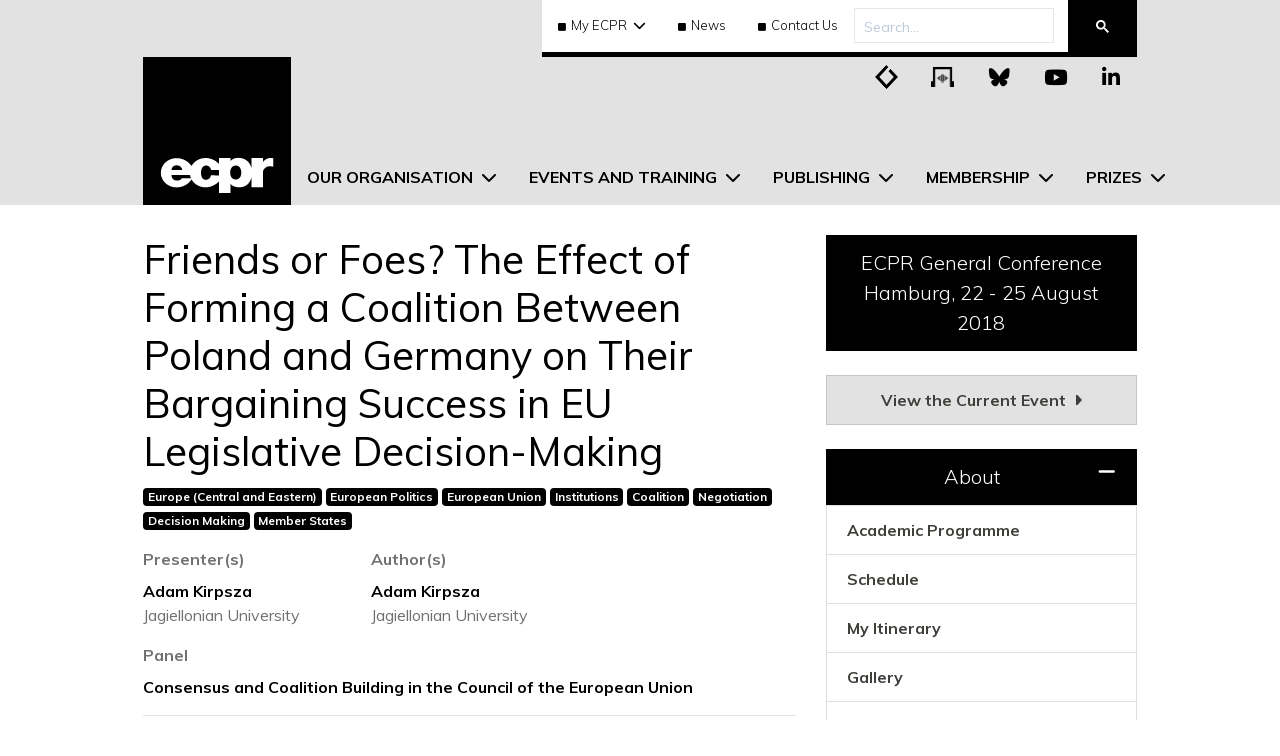

--- FILE ---
content_type: text/html; charset=utf-8
request_url: https://ecpr.eu/Events/Event/PaperDetails/40562
body_size: 21779
content:

<!DOCTYPE html>

<html lang="en-GB">
<head lang="en-GB">
    <script defer src="https://kit.fontawesome.com/15bc8b93ac.js" crossorigin="anonymous"></script>
    <script src="/Scripts/JQuery?v=235DeCRyc2KKtm5-u-WowaGmWHU3ft44y448NxHpMf41"></script>

    <script src="/Scripts/CoreJSBundle?v=C3tVMWxdlfwZx2hTpRCpqZuxKiSt-bLkHi4aXMyHXt01"></script>


    <link href="/Styles/CustomBootstrapCSSBundle?v=Yrh5o3oPkMnZQdTmfBscuDjfrz5TQ4WzZzumz0MoWTQ1" rel="stylesheet"/>

    <link href="/Styles/CoreCSSBundle?v=zrqvOiOaaYzWplM_yIqDrGEB5ADULS6M40BhAfzUI7s1" rel="stylesheet"/>

    <link href="/Styles/AdditionalCSSBundle?v=c7gxLCvv2FZWvUkzFc7keAkFg4ZpR3nqpxn34GDsbbc1" rel="stylesheet"/>

    <meta name="viewport" content="width=device-width" />
    <title>Friends or Foes? The Effect of Forming a Coalition Between Poland and Germany on Their Bargaining Success in EU Legislative Decision-Making</title>

    <meta name="description" content="European Consortium for Political Research">
    <meta name="theme-color" content="#000" />

    <meta name="twitter:card" content="summary" />
    <meta name="twitter:site" content="@ECPR" />
    <meta name="twitter:title" content="Friends or Foes? The Effect of Forming a Coalition Between Poland and Germany on Their Bargaining Success in EU Legislative Decision-Making" />
    <meta name="twitter:description" content="European Consortium for Political Research" />
    <meta name="twitter:image" content="https://ecpr.eu/Images/ECPRLogo-Twitter.webp" />

    <link rel="manifest" href="/manifest.json?v=pglwgrm2xe" />

    <link rel="stylesheet" href="https://cdn.jsdelivr.net/gh/orestbida/cookieconsent@v3.0.0/dist/cookieconsent.css">

    


    <script>
        if ('serviceWorker' in navigator) {
            window.addEventListener('load',
                () => {
                    navigator.serviceWorker.register('/Scripts/serviceworker.js', { scope: '/' })
                        .then(registration => {
                            console.log('Service Worker is registered', registration);
                        })
                        .catch(err => {
                            console.error('Registration failed:', err);
                        });
                });
        }

        window.addEventListener("load", () => {
                function handleNetworkChange(event) {
                    if (navigator.onLine) {
                        $('#offlineNav').slideUp()
                        document.body.classList.remove("offline");
                    } else {
                        $('#offlineNav').slideDown()
                        document.body.classList.add("offline");
                    }
                }

                window.addEventListener("online", handleNetworkChange);
                window.addEventListener("offline", handleNetworkChange);

                if (!navigator.onLine) {
                    $('#offlineNav').show()
                }
        });

        // Auto add aria-label to external links that open in a new tab
        document.addEventListener('DOMContentLoaded', function () {
            document.querySelectorAll('a.external-link[target="_blank"]').forEach(link => {
                const text = link.textContent.trim();
                if (!link.hasAttribute('aria-label')) {
                    link.setAttribute('aria-label', `${text} (opens in new tab)`);
                }
            });
        });
    </script>

    <!-- Google tag (gtag.js) -->
    <script type="text/plain"
            data-category="analytics"
            data-service="Google Analytics"
            async src="https://www.googletagmanager.com/gtag/js?id=G-YCH6BCQVYK"></script>
    <script>
        window.dataLayer = window.dataLayer || [];
        function gtag() { dataLayer.push(arguments); }
        gtag('js', new Date());

        gtag('config', 'G-YCH6BCQVYK');
        gtag('config', 'AW-11139369925');
    </script>

    <!-- Event snippet for Add to cart conversion page
    In your html page, add the snippet and call gtag_report_conversion when someone clicks on the chosen link or button. -->
    <script>
        function gtag_report_conversion(url) {
            var callback = function () {
                if (typeof (url) != 'undefined') {
                    window.location = url;
                }
            };
            gtag('event', 'conversion', {
                'send_to': 'AW-11139369925/XfIrCMili6EYEMWX1b8p',
                'event_callback': callback
            });
            return false;
        }
    </script>

    <script type="text/javascript">
        (function (c, l, a, r, i, t, y) {
            c[a] = c[a] || function () { (c[a].q = c[a].q || []).push(arguments) };
            t = l.createElement(r); t.async = 1; t.src = "https://www.clarity.ms/tag/" + i;
            y = l.getElementsByTagName(r)[0]; y.parentNode.insertBefore(t, y);
        })(window, document, "clarity", "script", "q1i5ebuiy9");
    </script>

    
</head>
<body>
    


    
    


    <div class="nav text-center" id="offlineNav" style="display: none;">
        <p>You are currently browsing offline</p>
    </div>

    <div id="header">
        <!-- Navigation Contents -->
<!-- This is all of the content of the navigation -->
<nav id="desktop-header" class="navbar navbar-expand-lg navbar-light">
  <div class="container container-headerFooter d-none d-lg-block">
    <!-- Top search bar and links -->
    <div class="d-flex justify-content-end">
      <div
        class="d-flex justify-content-end"
        style="
          font-size: 13px;
          border-bottom: 5px solid black;
          background: #fff;
        "
      >
        <!-- My ECPR Dropdown -->
        <div class="nav-item dropdown py-2 d-lg-block" style="cursor: pointer">
          <div
            class="nav-link dropdown-toggle text-primary font-weight-light"
            data-toggle="dropdown"
          >
            <i
              class="fa fa-square"
              aria-hidden="true"
              style="font-size: 9px; margin-right: 5px"
            ></i
            >My ECPR
          </div>
          <div id="MyECPRMenuDropdown" class="dropdown-menu">
            <!-- Every User has MyProfile -->
            <a class="dropdown-item" href="/MyEcpr/MyProfile">My Profile</a>
            <!-- Right to My Account1 -->
            <a class="dropdown-item" href="/MyEcpr/MyAccount">My Account</a>
            <!-- Next comes Invoices -->
            <a class="dropdown-item" href="/MyEcpr/MyInvoices">My Invoices</a>
            <!-- User Registration Applications-->
            <a class="dropdown-item" href="/MyEcpr/MyApplications"
              >My Event Applications</a
            >
            <!-- Dropdown for Funding Applications -->
            <a class="dropdown-item" href="/MyEcpr/Funding/MyFunding.aspx"
              >My Funding Applications</a
            >
            <!-- Prize Nominations -->
            <a class="dropdown-item" href="/MyEcpr/MyPrizes">My Prizes</a>
            <!-- Option for Groups -->
            <a
              class="dropdown-item"
              href="/MyECPR/MyProfile?myProfileTabs=MyGroups"
              >My Groups</a
            >
            <!-- Agreements -->
            <a class="dropdown-item" href="/MyEcpr/MyAgreements"
              >My Agreements</a
            >
            <!-- Events  -->
            <a class="dropdown-item" href="/MyECPR/MyEvents">My Events</a>
            <!-- Help Centre  -->
            <a
              class="dropdown-item"
              href="https://ecpr-help-centre.tawk.help/"
              target="_blank"
              >Help Centre</a
            >
          </div>
        </div>
        <!-- News -->
        <a href="/News" class="p-3 font-weight-light"
          ><i
            class="fa fa-square"
            aria-hidden="true"
            style="font-size: 9px; margin-right: 5px"
          ></i
          >News</a
        >
        <!-- Contact Us -->
        <a href="/AboutUs/ContactUs" class="p-3 font-weight-light"
          ><i
            class="fa fa-square"
            aria-hidden="true"
            style="font-size: 9px; margin-right: 5px"
          ></i
          >Contact Us</a
        >
        <!-- CS Menu -->
        <div
          id="CentralServicesMenuContainer"
          class="nav-item dropdown d-none py-2"
          style="cursor: pointer"
        >
          <div
            class="nav-link dropdown-toggle text-primary font-weight-light"
            data-toggle="dropdown"
          >
            <i
              class="fa fa-square"
              aria-hidden="true"
              style="font-size: 9px; margin-right: 5px"
            ></i
            >ECPR Admin
          </div>
          <div class="dropdown-menu" id="CentralServicesDropdown"></div>
        </div>
        <div class="gcse-searchbox-only"></div>
      </div>
    </div>
    <!-- Main Menu Inc Logo and Social Icons -->
    <div class="d-flex align-items-end">
      <!-- Logo -->
      <div id="desktop-logo-container" style="display: block">
        <a href="/" aria-label="ECPR homepage">
          <img
            id="desktop-header-logo"
            src="/Images/ECPRLogo.svg"
            alt="ECPR Logo"
          />
        </a>
      </div>
      <!-- Megamenu -->
      <ul
        class="navbar-nav"
        role="menubar"
        style="position: relative; bottom: 0"
      >
        <!-- Our Organisation -->
        <li
          id="desktop-our-organisation-dropdown"
          role="none"
          class="nav-item dropdown megamenu"
        >
          <div
            id="our-organisation-dropdown"
            role="menuitem"
            data-toggle="dropdown"
            aria-haspopup="true"
            aria-expanded="false"
            class="desktop-nav-link nav-link dropdown-toggle text-uppercase p-3 font-weight-bold"
          >
            Our Organisation
          </div>
          <div
            id="desktop-our-organisation-dropdown-content"
            class="dropdown-menu border-0 p-0 m-0"
          >
            <div class="dropdown-container">
              <div class="dropdown-menu-content row rounded-0 m-0 shadow-sm">
                <div class="col-6">
                  <h2 role="none">
                    <a class="font-weight-bolder" href="/AboutUs"
                      >Useful Information</a
                    >
                  </h2>
                  <p>
                    We are the leading scholarly society concerned with the
                    research and teaching of political science in Europe,
                    headquartered in the UK with a global membership.
                  </p>
                  <!-- About Us -->
                  <a
                    href="/AboutUs"
                    role="menuitem"
                    class="desktop-megamenu-link"
                    >About Us</a
                  >
                  <hr />
                  <!-- Contact Us -->
                  <a
                    href="/AboutUs/ContactUs"
                    role="menuitem"
                    class="desktop-megamenu-link"
                    >Contact Us</a
                  >
                  <hr />
                  <!-- Governance -->
                  <a
                    href="/Content.aspx?ID=786"
                    role="menuitem"
                    class="desktop-megamenu-link"
                    >Governance</a
                  >
                  <hr />
                  <!-- Studies and Policies -->
                  <a
                    href="/Content.aspx?ID=789"
                    role="menuitem"
                    class="desktop-megamenu-link"
                    >Studies and Policies</a
                  >
                  <hr />
                  <!-- History -->
                  <a
                    href="/AboutUs/History"
                    role="menuitem"
                    class="desktop-megamenu-link"
                    >History</a
                  >
                </div>
                <div class="col-6">
                  <h2 role="none">
                    <a class="font-weight-bolder" href="/groups"
                      >Groups and Networks</a
                    >
                  </h2>
                  <p>
                    Our groups and networks are pushing the boundaries of
                    specialist sub-fields of political science, helping to
                    nurture diversity and inclusivity across the discipline.
                  </p>
                  <!-- Standing Groups and Research Networks -->
                  <a
                    href="/groups"
                    role="menuitem"
                    class="desktop-megamenu-link"
                    >Standing Groups and Research Networks</a
                  >
                  <hr />
                  <a
                    href="/groups/framework"
                    role="menuitem"
                    class="desktop-megamenu-link"
                    >Framework for Standing Groups</a
                  >
                  <hr />
                  <a
                    href="/StandingGroups/ProposeNew.aspx"
                    role="menuitem"
                    class="desktop-megamenu-link"
                    >Propose a Standing Group or Research Network</a
                  >
                  <hr />
                  <!-- Series on Middle Eastern Policy and EU Relations -->
                  <a
                    href="/group/middle-eastern-policy"
                    role="menuitem"
                    class="desktop-megamenu-link"
                    >Series on Middle Eastern Policy and EU Relations</a
                  >
                </div>
              </div>
            </div>
          </div>
        </li>
        <!-- Events -->
        <li
          class="nav-item dropdown megamenu"
          role="none"
          id="desktop-events-dropdown"
        >
          <!-- Hover here -->
          <div
            id="events-dropdown"
            data-toggle="dropdown"
            role="menuitem"
            aria-haspopup="true"
            aria-expanded="false"
            class="desktop-nav-link nav-link dropdown-toggle text-uppercase p-3 font-weight-bold"
          >
            Events and Training
          </div>
          <!-- This bit drops down -->
          <div
            id="desktop-events-dropdown-content"
            class="dropdown-menu border-0 p-0 m-0"
          >
            <div class="dropdown-container">
              <div class="dropdown-menu-content row rounded-0 m-0 shadow-sm">
                <div class="col">
                  <h2 role="none">
                    <a
                      class="font-weight-bolder"
                      href="/Events/EventTypeDetails.aspx?EventTypeID=4"
                      >Joint Sessions of Workshops</a
                    >
                  </h2>
                  <p>
                    This unique event has helped tens of thousands of scholars
                    over nearly five decades hone research, grow networks and
                    secure publishing contracts.
                  </p>
                  <!-- About the Joint Sessions of Workshops -->
                  <a
                    href="/Events/EventTypeDetails.aspx?EventTypeID=4"
                    role="menuitem"
                    class="desktop-megamenu-link"
                    >About</a
                  >
                  <hr />
                  <!-- Current Joint Sessions -->
                  <a
                    href="/JointSessions"
                    role="menuitem"
                    class="desktop-megamenu-link"
                    >Current Event</a
                  >
                  <hr />
                  <!-- Joint Sessions of Workshops Past Events -->
                  <a
                    href="/Events/PastEventList.aspx?EventTypeID=4"
                    role="menuitem"
                    class="desktop-megamenu-link"
                    >Past Events</a
                  >
                </div>
                <div class="col">
                  <h2 role="none">
                    <a
                      class="font-weight-bolder"
                      href="/Events/EventTypeDetails.aspx?EventTypeID=2"
                      >General Conference</a
                    >
                  </h2>
                  <p>
                    An engaging platform for discussion, debate and thinking;
                    Europe's largest annual gathering of political scientists
                    from across the globe.
                  </p>
                  <!-- About the General Conference -->
                  <a
                    href="/Events/EventTypeDetails.aspx?EventTypeID=2"
                    role="menuitem"
                    class="desktop-megamenu-link"
                    >About</a
                  >
                  <hr />
                  <!-- Current General Conference -->
                  <a
                    href="/GeneralConference"
                    role="menuitem"
                    class="desktop-megamenu-link"
                    >Current Event</a
                  >
                  <hr />
                  <!-- General Conference Past Events -->
                  <a
                    href="/Events/PastEventList.aspx?EventTypeID=2"
                    role="menuitem"
                    class="desktop-megamenu-link"
                    >Past Events</a
                  >
                </div>
                <div class="col">
                  <h2 role="none">
                    <a
                      class="font-weight-bolder"
                      href="/Events/EventTypeDetails.aspx?EventTypeID=5"
                      >Methods School</a
                    >
                  </h2>
                  <p>
                    A comprehensive programme of cutting-edge qualitative and
                    quantitative methodological training delivered by experts.
                  </p>
                  <!-- About the Methods School -->
                  <a
                    href="/Events/EventTypeDetails.aspx?EventTypeID=5"
                    role="menuitem"
                    class="desktop-megamenu-link"
                    >About</a
                  >
                  <hr />
                  <!-- Current Methods Schools -->
                  <a
                    href="/MethodsSchool"
                    role="menuitem"
                    class="desktop-megamenu-link"
                    >Current Event</a
                  >
                  <hr />
                  <!-- Current Signature Courses -->
                  <a
                    href="/signature-courses"
                    role="menuitem"
                    class="desktop-megamenu-link"
                    >Signature Courses</a
                  >
                  <hr />
                  <!-- Methods School Past Events -->
                  <a
                    href="/Events/PastEventList.aspx?EventTypeID=5"
                    role="menuitem"
                    class="desktop-megamenu-link"
                    >Past Events</a
                  >
                </div>
                <div class="col">
                  <h2 role="none">
                    <a
                      class="font-weight-bolder"
                      href="/Events/EventTypeDetails.aspx?EventTypeID=10"
                      >The House Series</a
                    >
                  </h2>
                  <p>
                    Inspired by Harbour House, our HQ which provides a literal
                    and metaphorical ‘home’ for the ECPR family, this series
                    seeks to open doors to some of the most pressing issues and
                    challenges in the discipline.
                  </p>
                  <!-- About The House Series -->
                  <a
                    href="/Events/EventTypeDetails.aspx?EventTypeID=10"
                    role="menuitem"
                    class="desktop-megamenu-link"
                    >About</a
                  >
                  <hr />
                  <!-- Current House Series -->
                  <a
                    href="/Events/HouseSeries"
                    role="menuitem"
                    class="desktop-megamenu-link"
                    >Current Event</a
                  >
                  <hr />
                  <!-- The House Series Past Events -->
                  <a
                    href="/Events/HouseSeries/PastEvents"
                    role="menuitem"
                    class="desktop-megamenu-link"
                    >Past Events</a
                  >
                </div>
                <div class="col">
                  <h2 role="none">
                    <a
                      class="font-weight-bolder"
                      href="/Events/EventTypeDetails.aspx?EventTypeID=7"
                      >Groups and Networks</a
                    >
                  </h2>
                  <p>
                    Our Groups and Networks organise a range of annual events,
                    including summer schools, conferences and workshops, open to
                    all.
                  </p>
                  <!-- About Standing Groups -->
                  <a
                    href="/Events/EventTypeDetails.aspx?EventTypeID=7"
                    role="menuitem"
                    class="desktop-megamenu-link"
                    >About</a
                  >
                  <hr />
                  <!-- Current Standing Group -->
                  <a
                    href="/Events/StandingGroups"
                    role="menuitem"
                    class="desktop-megamenu-link"
                    >Current Events</a
                  >
                  <hr />
                  <!-- Standing Groups Past Events -->
                  <a
                    href="/Events/StandingGroups/PastEvents"
                    role="menuitem"
                    class="desktop-megamenu-link"
                    >Past Events</a
                  >
                </div>
              </div>
            </div>
          </div>
        </li>
        <!-- Publishing -->
        <li
          class="nav-item dropdown megamenu"
          role="none"
          id="desktop-publications-dropdown"
        >
          <div
            id="publications-dropdown"
            data-toggle="dropdown"
            role="menuitem"
            aria-haspopup="true"
            aria-expanded="false"
            class="desktop-nav-link nav-link dropdown-toggle text-uppercase p-3 font-weight-bold"
          >
            Publishing
          </div>
          <div
            id="desktop-publications-dropdown-content"
            class="dropdown-menu border-0 p-0 m-0"
          >
            <div class="dropdown-container">
              <div class="dropdown-menu-content row rounded-0 m-0 shadow-sm">
                <div class="col">
                  <h2 role="none">
                    <a class="font-weight-bolder" href="/publications"
                      >Journals</a
                    >
                  </h2>
                  <p>
                    Our highly regarded peer-reviewed journals, produced in
                    partnership with the world's leading academic publishers,
                    share the best scholarly thinking.
                  </p>
                  <!-- European Journal of International Relations -->
                  <a
                    href="/ContentPage.aspx?ID=768"
                    role="menuitem"
                    class="desktop-megamenu-link"
                    >European Journal of International Relations (EJIR)</a
                  >
                  <hr />
                  <!-- European Journal of Political Research EJPR -->
                  <a
                    href="/ContentPage.aspx?ID=122"
                    role="menuitem"
                    class="desktop-megamenu-link"
                    >European Journal of Political Research (EJPR)</a
                  >
                  <hr />
                  <!-- Political Data Yearbook PDY -->
                  <a
                    href="/ContentPage.aspx?ID=815"
                    role="menuitem"
                    class="desktop-megamenu-link"
                    >Political Data Yearbook (PDY) and PDYinteractive</a
                  >
                  <hr />
                  <!-- European Journal of Political Science Review (EPSR) -->
                  <a
                    href="/ContentPage.aspx?ID=129"
                    role="menuitem"
                    class="desktop-megamenu-link"
                    >European Political Science Review (EPSR)</a
                  >
                  <hr />
                  <!-- European Political Science (EPS) -->
                  <a
                    href="/ContentPage.aspx?ID=128"
                    role="menuitem"
                    class="desktop-megamenu-link"
                    >European Political Science (EPS)</a
                  >
                  <hr />
                  <!-- Political Research Exchange (PRX) -->
                  <a
                    href="/ContentPage.aspx?ID=559"
                    role="menuitem"
                    class="desktop-megamenu-link"
                    >Political Research Exchange (PRX)</a
                  >
                </div>
                <div class="col">
                  <h2 role="none">
                    <a
                      class="font-weight-bolder"
                      href="/ContentPage.aspx?ID=123"
                      >Books</a
                    >
                  </h2>
                  <p>
                    Through our imprint ECPR Press and via the OUP Comparative
                    Politics book series, we publish research by, and for the
                    political science community.
                  </p>
                  <!-- Comparative Politics Series -->
                  <a
                    href="/ContentPage.aspx?ID=123"
                    role="menuitem"
                    class="desktop-megamenu-link"
                    >Comparative Politics Series</a
                  >
                  <hr />
                  <!-- ECPR Press -->
                  <a
                    href="/ContentPage.aspx?ID=174"
                    role="menuitem"
                    class="desktop-megamenu-link"
                    >ECPR Press</a
                  >
                </div>
                <div class="col">
                  <h2 role="none">
                    <a class="font-weight-bolder" href="https://theloop.ecpr.eu"
                      >The Loop</a
                    >
                  </h2>
                  <p>
                    Sharp analyses of topical news from a political science
                    perspective, research summaries and the latest expert
                    thinking.
                  </p>
                  <!-- The Loop -->
                  <a
                    href="https://theloop.ecpr.eu"
                    target="_blank"
                    role="menuitem"
                    class="desktop-megamenu-link"
                    >The Loop</a
                  >
                  <hr />
                  <!-- Pitch your idea -->
                  <a
                    href="/pitch-your-idea"
                    role="menuitem"
                    class="desktop-megamenu-link"
                    >Pitch your idea</a
                  >
                </div>
                <div class="col">
                  <h2 role="none">
                    <a
                      class="font-weight-bolder"
                      href="https://www.youtube.com/user/ECPRDigital"
                      >Digital</a
                    >
                  </h2>
                  <p>
                    Digital content from across our activities and community:
                    lectures, seminars and discussions available to stream via
                    our podcast or watch on demand.
                  </p>
                  <!-- Digital -->
                  <a
                    href="/podcast"
                    role="menuitem"
                    class="desktop-megamenu-link"
                    >PS Matters Podcast</a
                  >
                  <hr />
                  <!-- Youtube -->
                  <a
                    href="https://www.youtube.com/user/ECPRDigital"
                    target="_blank"
                    role="menuitem"
                    class="desktop-megamenu-link"
                    >YouTube</a
                  >
                </div>
                <div class="col">
                  <h2 role="none">
                    <a class="font-weight-bolder" href="/shop">Shop</a>
                  </h2>
                  <p>
                    Your one-stop-shop for all ECPR Press backlist titles, plus
                    volumes from our Comparative Politics series.
                  </p>
                  <a href="/shop" role="menuitem" class="desktop-megamenu-link"
                    >Shop</a
                  >
                </div>
              </div>
            </div>
          </div>
        </li>
        <!-- Membership -->
        <li
          class="nav-item dropdown megamenu"
          role="none"
          id="desktop-membership-dropdown"
        >
          <div
            id="membership-dropdown"
            data-toggle="dropdown"
            role="menuitem"
            aria-haspopup="true"
            aria-expanded="false"
            class="desktop-nav-link nav-link dropdown-toggle text-uppercase p-3 font-weight-bold"
          >
            Membership
          </div>
          <div
            id="desktop-membership-dropdown-content"
            class="dropdown-menu border-0 p-0 m-0"
          >
            <div class="dropdown-container">
              <div class="dropdown-menu-content row rounded-0 m-0 shadow-sm">
                <div class="col-6">
                  <h2 role="none">
                    <a
                      class="font-weight-bolder"
                      href="/Membership/MembershipBenefits"
                      >Membership</a
                    >
                  </h2>
                  <p>
                    Our members are universities across the globe and the
                    scholars who work and study within them; membership benefits
                    both the individual and the institution.
                  </p>
                  <!-- Our Members -->
                  <a
                    href="/Membership/CurrentMembers"
                    role="menuitem"
                    class="desktop-megamenu-link"
                    >Our Members</a
                  >
                  <hr />
                  <!-- Membership Benefits -->
                  <a
                    href="/Membership/MembershipBenefits"
                    role="menuitem"
                    class="desktop-megamenu-link"
                    >Membership Benefits</a
                  >
                  <hr />
                  <!-- Membership Rates -->
                  <a
                    href="/Membership/MembershipRates"
                    role="menuitem"
                    class="desktop-megamenu-link"
                    >Membership Rates</a
                  >
                </div>
                <div class="col-6">
                  <h2 role="none">
                    <a class="font-weight-bolder" href="/Funding">Funding</a>
                  </h2>
                  <p>
                    We have a range of funding schemes to help progress
                    individual careers and to support the wider development of
                    the discipline.
                  </p>
                  <!-- Funding the Discipline -->
                  <a
                    href="/Funding"
                    role="menuitem"
                    class="desktop-megamenu-link"
                    >Funding the Discipline</a
                  >
                  <hr />
                  <!-- 50th Anniversary Fund -->
                  <a
                    href="/ContentPage.aspx?ID=733"
                    role="menuitem"
                    class="desktop-megamenu-link"
                    >50th Anniversary Fund</a
                  >
                  <hr />
                  <!-- Event Participant Funding -->
                  <a
                    href="/Funding/Funding"
                    role="menuitem"
                    class="desktop-megamenu-link"
                    >Event Participant Funding</a
                  >
                </div>
              </div>
            </div>
          </div>
        </li>
        <!-- Prizes -->
        <li
          class="nav-item dropdown megamenu"
          role="none"
          id="desktop-prizes-dropdown"
        >
          <div
            id="prizes-dropdown"
            data-toggle="dropdown"
            role="menuitem"
            aria-haspopup="true"
            aria-expanded="false"
            class="desktop-nav-link nav-link dropdown-toggle text-uppercase p-3 font-weight-bold"
          >
            Prizes
          </div>
          <div
            id="desktop-prizes-dropdown-content"
            class="dropdown-menu border-0 p-0 m-0"
          >
            <div class="dropdown-container">
              <div class="dropdown-menu-content row rounded-0 m-0 shadow-sm">
                <div class="col-6">
                  <h2 role="none">
                    <a class="font-weight-bolder" href="/prizes" role="menuitem"
                      >Prizes</a
                    >
                  </h2>
                  <p>
                    From distinguished scholars to exceptional PhD students, our
                    prizes recognise service and achievement across the
                    profession.
                  </p>
                  <!-- ECPR Lifetime Achivement Award -->
                  <a
                    href="/prizes/lifetime-achievement"
                    role="menuitem"
                    class="desktop-megamenu-link"
                    >Lifetime Achievement Award</a
                  >
                  <hr />
                  <!-- ECPR Rising Star Award -->
                  <a
                    href="/prizes/rising-star"
                    role="menuitem"
                    class="desktop-megamenu-link"
                    >Rising Star Award</a
                  >
                  <hr />
                  <!-- Cora Maas Award -->
                  <a
                    href="/prizes/cora-maas"
                    role="menuitem"
                    class="desktop-megamenu-link"
                    >Cora Maas Award</a
                  >
                  <hr />
                  <!-- Dirk Berg-Schlosser Award -->
                  <a
                    href="/prizes/dirk-berg-schlosser"
                    role="menuitem"
                    class="desktop-megamenu-link"
                    >Dirk Berg-Schlosser Award</a
                  >
                  <hr />
                  <!-- EPSR Early Careers Prize -->
                  <a
                    href="/prizes/epsr-early-careers"
                    role="menuitem"
                    class="desktop-megamenu-link"
                    >EPSR Early Careers Prize</a
                  >
                  <hr />
                  <!-- Jacqui Briggs EPS Prize -->
                  <a
                    href="/prizes/jacqui-briggs-eps"
                    role="menuitem"
                    class="desktop-megamenu-link"
                    >Jacqui Briggs EPS Prize</a
                  >
                  <hr />
                  <!-- The Loop Best Blog Prize -->
                  <a
                    href="/prizes/the-loop-best-blog"
                    role="menuitem"
                    class="desktop-megamenu-link"
                    >The Loop Best Blog Prize</a
                  >
                </div>
                <div class="col-6" style="padding-top: 109px">
                  <!-- Jean Blondel PhD Prize -->
                  <a
                    href="/prizes/jean-blondel-phd"
                    role="menuitem"
                    class="desktop-megamenu-link"
                    >Jean Blondel PhD Prize</a
                  >
                  <hr />
                  <!-- Joni Lovenduski PhD Prize in Gender and Politics -->
                  <a
                    href="/prizes/joni-lovenduski-phd"
                    role="menuitem"
                    class="desktop-megamenu-link"
                    >Joni Lovenduski PhD Prize in Gender and Politics</a
                  >
                  <hr />
                  <!-- Hedley Bull Prize in International Relations -->
                  <a
                    href="/prizes/hedley-bull"
                    role="menuitem"
                    class="desktop-megamenu-link"
                    >Hedley Bull Prize in International Relations</a
                  >
                  <hr />
                  <!-- Mattei Dogan Foundation Prize -->
                  <a
                    href="/prizes/mattei-dogan-foundation"
                    role="menuitem"
                    class="desktop-megamenu-link"
                    >Mattei Dogan Foundation Prize</a
                  >
                  <hr />
                  <!-- ECPR Political Theory Prize -->
                  <a
                    href="/prizes/political-theory"
                    role="menuitem"
                    class="desktop-megamenu-link"
                    >Political Theory Prize</a
                  >
                  <hr />
                  <!-- Rudolf Wildenmann Prize -->
                  <a
                    href="/prizes/rudolf-wildenmann"
                    role="menuitem"
                    class="desktop-megamenu-link"
                    >Rudolf Wildenmann Prize</a
                  >
                  <hr />
                  <!-- Stein Rokkan Prize -->
                  <a
                    href="/prizes/stein-rokkan"
                    role="menuitem"
                    class="desktop-megamenu-link"
                    >Stein Rokkan Prize</a
                  >
                </div>
              </div>
            </div>
          </div>
        </li>
      </ul>
      <div class="ml-auto mt-1 mr-2 header-social-icons align-self-start">
        <ul>
          <li>
            <a
              href="https://theloop.ecpr.eu/"
              target="_blank"
              aria-label="Visit ECPR's blog"
              rel="noopener"
            >
              <span class="fa-stack medium ecpr-social-icons">
                <i
                  class="fa-solid fa-square-full fa-stack-2x square-social-icon"
                ></i>
                <i class="fab fa-stack-1x icon-color p-3"></i>
                <picture>
                  <source
                    srcset="/Images/Icons/loop-icon-white.webp"
                    type="image/webp"
                  />
                  <source
                    srcset="/Images/Icons/loop-icon-white.png"
                    type="image/png"
                  />
                  <img
                    class="custom-icons"
                    src="/Images/Icons/loop-icon-white.png"
                    alt="Loop Icon White"
                  />
                </picture>
                <picture>
                  <source
                    srcset="/Images/Icons/loop-icon.webp"
                    type="image/webp"
                  />
                  <source
                    srcset="/Images/Icons/loop-icon.png"
                    type="image/png"
                  />
                  <img
                    class="custom-icon-black custom-icons"
                    src="/Images/Icons/loop-icon.png"
                    alt="Loop Icon Black"
                  />
                </picture>
              </span>
            </a>
          </li>
          <li>
            <a
              href="https://podcasters.spotify.com/pod/show/ecpr/"
              target="_blank"
              aria-label="Visit ECPR's podcast"
              rel="noopener"
            >
              <span class="fa-stack medium ecpr-social-icons">
                <i
                  class="fa-solid fa-square-full fa-stack-2x square-social-icon"
                ></i>
                <i class="fab fa-stack-1x icon-color p-3"></i>
                <picture>
                  <source
                    srcset="/Images/Icons/podcast-icon-white.webp"
                    type="image/webp"
                  />
                  <source
                    srcset="/Images/Icons/podcast-icon-white.png"
                    type="image/png"
                  />
                  <img
                    class="custom-icons"
                    src="/Images/Icons/podcast-icon-white.png"
                    alt="Podcast Icon White"
                  />
                </picture>
                <picture>
                  <source
                    srcset="/Images/Icons/podcast-icon-black.webp"
                    type="image/webp"
                  />
                  <source
                    srcset="/Images/Icons/podcast-icon-black.png"
                    type="image/png"
                  />
                  <img
                    class="custom-icon-black custom-icons"
                    src="/Images/Icons/podcast-icon-black.png"
                    alt="Podcast Icon Black"
                  />
                </picture>
              </span>
            </a>
          </li>
          <li>
            <a
              href="https://bsky.app/profile/ecpr.bsky.social"
              target="_blank"
              aria-label="Visit ECPR on Bluesky"
              rel="noopener"
            >
              <span class="fa-stack medium ecpr-social-icons">
                <i
                  class="fa-solid fa-square-full fa-stack-2x square-social-icon"
                ></i>
                <i class="fa-brands fa-bluesky fa-stack-1x icon-color"></i>
              </span>
            </a>
          </li>
          <li>
            <a
              href="https://www.youtube.com/user/ECPRDigital"
              target="_blank"
              aria-label="Visit ECPR on YouTube"
              rel="noopener"
            >
              <span class="fa-stack medium ecpr-social-icons">
                <i
                  class="fa-solid fa-square-full fa-stack-2x square-social-icon"
                ></i>
                <i class="fab fa-youtube fa-stack-1x icon-color"></i>
              </span>
            </a>
          </li>
          <li>
            <a
              href="https://www.linkedin.com/company/european-consortium-for-political-research/about/"
              target="_blank"
              aria-label="Visit ECPR on LinkedIn"
              rel="noopener"
            >
              <span class="fa-stack medium ecpr-social-icons">
                <i
                  class="fa-solid fa-square-full fa-stack-2x square-social-icon"
                ></i>
                <i class="fab fa-linkedin-in fa-stack-1x icon-color"></i>
              </span>
            </a>
          </li>
        </ul>
      </div>
    </div>
  </div>
</nav>
<!-- Mobile Navbar -->
<div class="d-lg-none">
  <div class="row no-gutters">
    <!-- Logo Column -->
    <div class="col-3 p-0">
      <!-- Logo -->
      <a href="/" aria-label="ECPR homepage">
        <img
          id="mobile-header-logo"
          src="/Images/ECPRLogo.svg"
          alt="ECPR Logo"
        />
      </a>
    </div>
    <!-- Options Column -->
    <div class="col-9">
      <!-- Search Bar -->
      <div class="row h-50 no-gutters">
        <div class="col-8">
          <input
            id="GlobalHeaderSearchTextBoxMobile"
            class="w-100 h-100"
            type="text"
            placeholder="Search..."
            style="border: none; background-color: #e2e2e2; padding-left: 30px"
            aria-label="Search"
          />
        </div>
        <div
          id="GlobalHeaderSearchButtonMobile"
          class="col-3 m-auto text-center"
        >
          <i class="fas fa-search"></i>
        </div>
      </div>
      <!-- Dropdown Initiator-->
      <div
        class="row h-50 no-gutters collapsed"
        data-toggle="collapse"
        data-target="#MobileMenu"
      >
        <div class="col-9 m-auto">
          <p class="my-auto" style="font-size: 1.5rem; padding-left: 30px">
            Menu
          </p>
        </div>
        <div class="col-3 m-auto text-center">
          <i class="fa fa-bars text-primary"></i>
        </div>
      </div>
    </div>
  </div>
  <!-- Dropdown Content-->
  <nav id="MobileMenu" class="collapse px-3 text-primary">
    <!-- My ECPR -->
    <div
      class="row collapsed font-weight-bold text-uppercase py-3"
      data-toggle="collapse"
      data-target="#myecpr-mobile"
    >
      <!-- Title -->
      <div class="col-10">MY ECPR</div>
      <!-- Icon -->
      <div class="col-2 m-auto text-center">
        <i class="fa accordion-icon collapsed text-primary"></i>
      </div>
    </div>
    <div id="myecpr-mobile" class="px-4 collapse">
      <!-- My ECPR Dropdown-->
      <ul class="navbar-nav" id="myecpr-mobile-navbar">
        <li class="nav-item">
          <!-- My Profile -->
          <a href="/MyEcpr/MyProfile" class="nav-link">My Profile</a>
          <hr />
        </li>
        <li class="nav-item">
          <!-- My Account -->
          <a href="/myEcpr/MyAccount" class="nav-link">My Account</a>
          <hr />
        </li>
        <li class="nav-item">
          <!-- My Invoices -->
          <a href="/MyEcpr/MyInvoices" class="nav-link">My Invoices</a>
          <hr />
        </li>
        <li class="nav-item">
          <!-- My Funding Applications -->
          <a href="/MyEcpr/Funding/MyFunding.aspx" class="nav-link"
            >My Funding Applications</a
          >
          <hr />
        </li>
        <li>
          <!-- Prize Nominations -->
          <a href="/MyEcpr/MyPrizes" class="nav-link">My Prizes</a>
          <hr />
        </li>
        <li class="nav-item">
          <!-- My Groups -->
          <a href="/MyECPR/MyProfile?myProfileTabs=MyGroups" class="nav-link"
            >My Groups</a
          >
          <hr />
        </li>
        <li class="nav-item">
          <!-- My Agreements -->
          <a href="/MyEcpr/MyAgreements" class="nav-link">My Agreements</a>
          <hr />
        </li>
        <li class="nav-item">
          <!-- My Events -->
          <a href="/MyECPR/MyEvents" class="nav-link">My Events</a>
          <hr />
        </li>
        <li class="nav-item">
          <!-- My Events -->
          <a
            href="https://ecpr-help-centre.tawk.help/"
            target="_blank"
            class="nav-link"
            >Help Centre</a
          >
          <hr />
        </li>
        <li class="nav-item">
          <!-- Discover -->
          <a href="/Discover" class="nav-link">Discover</a>
          <hr />
        </li>
      </ul>
    </div>
    <!-- Our Organisation -->
    <div
      class="row collapsed font-weight-bold text-uppercase py-3"
      data-toggle="collapse"
      data-target="#our-organisation-mobile"
    >
      <!-- Title -->
      <div class="col-10">Our Organisation</div>
      <!-- Icon -->
      <div class="col-2 m-auto text-center">
        <i class="fa accordion-icon text-primary"></i>
      </div>
    </div>
    <div id="our-organisation-mobile" class="py-3 collapse">
      <ul class="navbar-nav">
        <li class="nav-item">
          <!-- About Us -->
          <a href="/AboutUs" class="nav-link">About Us</a>
          <hr />
        </li>
        <li class="nav-item">
          <!-- Contact Us -->
          <a href="/AboutUs/ContactUs" class="nav-link">Contact Us</a>
          <hr />
        </li>
        <li class="nav-item">
          <!-- News -->
          <a href="/News" class="nav-link">News</a>
          <hr />
        </li>
        <li class="nav-item">
          <!-- Governance -->
          <a href="/Content.aspx?ID=786" class="nav-link">Governance</a>
          <hr />
        </li>
        <li class="nav-item">
          <!-- Studies and Policies -->
          <a href="/Content.aspx?ID=789" class="nav-link"
            >Studies and Policies</a
          >
          <hr />
        </li>
        <li class="nav-item">
          <!-- History -->
          <a href="/AboutUs/History" class="nav-link">History</a>
          <hr />
        </li>
      </ul>
      <p>
        <a class="font-weight-normal" href="/groups">Groups and Networks</a>
      </p>
      <ul class="navbar-nav px-3">
        <li class="nav-item">
          <!-- List of all Standing Groups and Research Networks -->
          <a href="/groups" class="nav-link"
            >Standing Groups and Research Networks</a
          >
          <hr />
        </li>
        <li class="nav-item">
          <!-- Framework for Standing Groups -->
          <a href="/groups/framework" class="nav-link"
            >Framework for Standing Groups</a
          >
          <hr />
        </li>
        <li class="nav-item">
          <!-- Propose a Standing Group or Research Network -->
          <a href="/StandingGroups/ProposeNew.aspx" class="nav-link"
            >Propose a Standing Group or Research Network</a
          >
          <hr />
        </li>
        <li class="nav-item">
          <!-- Series on Middle Eastern Policy and EU Relations -->
          <a href="/group/middle-eastern-policy" class="nav-link"
            >Series on Middle Eastern Policy and EU Relations</a
          >
          <hr />
        </li>
      </ul>
    </div>
    <!-- Events -->
    <div
      class="row collapsed font-weight-bold text-uppercase py-3"
      data-toggle="collapse"
      data-target="#events-mobile"
    >
      <!-- Title -->
      <div class="col-10">Events and Training</div>
      <!-- Icon -->
      <div class="col-2 m-auto text-center">
        <i class="fa accordion-icon text-primary"></i>
      </div>
    </div>
    <div id="events-mobile" class="collapse">
      <p>
        <a
          class="font-weight-normal"
          href="/Events/EventTypeDetails.aspx?EventTypeID=4"
          >Joint Sessions of Workshops</a
        >
      </p>
      <ul class="navbar-nav px-3">
        <li class="nav-item">
          <!-- About the Joint Sessions of Workshops -->
          <a href="/Events/EventTypeDetails.aspx?EventTypeID=4" class="nav-link"
            >About</a
          >
          <hr />
        </li>
        <li class="nav-item">
          <!-- Current Joint Sessions -->
          <a href="/JointSessions" class="nav-link">Current Event</a>
          <hr />
        </li>
        <li class="nav-item">
          <!-- Joint Sessions of Workshops Past Events -->
          <a href="/Events/PastEventList.aspx?EventTypeID=4" class="nav-link"
            >Past Events</a
          >
          <hr />
        </li>
      </ul>
      <p>
        <a
          class="font-weight-normal"
          href="/Events/EventTypeDetails.aspx?EventTypeID=2"
          >General Conference</a
        >
      </p>
      <ul class="navbar-nav px-3">
        <li class="nav-item">
          <!-- About the General Conference -->
          <a href="/Events/EventTypeDetails.aspx?EventTypeID=2" class="nav-link"
            >About</a
          >
          <hr />
        </li>
        <li class="nav-item">
          <!-- Current General Conference -->
          <a href="/GeneralConference" class="nav-link">Current Event</a>
          <hr />
        </li>
        <li class="nav-item">
          <!-- General Conference Past Events -->
          <a href="/Events/PastEventList.aspx?EventTypeID=2" class="nav-link"
            >Past Events</a
          >
          <hr />
        </li>
      </ul>
      <p>
        <a
          class="font-weight-normal"
          href="/Events/EventTypeDetails.aspx?EventTypeID=5"
          >Courses</a
        >
      </p>
      <ul class="navbar-nav px-3">
        <li class="nav-item">
          <!-- About the Methods School -->
          <a href="/Events/EventTypeDetails.aspx?EventTypeID=5" class="nav-link"
            >About</a
          >
          <hr />
        </li>
        <li class="nav-item">
          <!-- Current Methods Schools -->
          <a href="/MethodsSchool" class="nav-link">Methods School</a>
          <hr />
        </li>
        <li class="nav-item">
          <!-- Current Signature Courses -->
          <a href="/signature-courses" role="menuitem" class="nav-link"
            >Signature Courses</a
          >
          <hr />
        </li>
        <li class="nav-item">
          <!-- Methods School Past Events -->
          <a href="/Events/PastEventList.aspx?EventTypeID=5" class="nav-link"
            >Past Events</a
          >
          <hr />
        </li>
      </ul>
      <p>
        <a
          class="font-weight-normal"
          href="/Events/EventTypeDetails.aspx?EventTypeID=10"
          >The House Series</a
        >
      </p>
      <ul class="navbar-nav px-3">
        <li class="nav-item">
          <!-- About The House Series -->
          <a
            href="/Events/EventTypeDetails.aspx?EventTypeID=10"
            class="nav-link"
            >About</a
          >
          <hr />
        </li>
        <li class="nav-item">
          <!-- Current The House Series -->
          <a href="/Events/HouseSeries" class="nav-link">Current Event</a>
          <hr />
        </li>
        <li class="nav-item">
          <!-- House Series Past Events -->
          <a href="/Events/HouseSeries/PastEvents" class="nav-link"
            >Past Events</a
          >
          <hr />
        </li>
      </ul>
      <p>
        <a
          class="font-weight-normal"
          href="/Events/EventTypeDetails.aspx?EventTypeID=7"
          >Groups and Networks</a
        >
      </p>
      <ul class="navbar-nav px-3">
        <li class="nav-item">
          <!-- About Standing Groups -->
          <a href="/Events/EventTypeDetails.aspx?EventTypeID=7" class="nav-link"
            >About</a
          >
          <hr />
        </li>
        <li class="nav-item">
          <!-- Current Standing Group -->
          <a href="/Events/StandingGroups" class="nav-link">Current Events</a>
          <hr />
        </li>
        <li class="nav-item">
          <!-- Standing Groups Past Events -->
          <a href="/Events/PastEventList.aspx?EventTypeID=11" class="nav-link"
            >Past Events</a
          >
          <hr />
        </li>
      </ul>
    </div>
    <!-- Publishing -->
    <div
      class="row collapsed font-weight-bold text-uppercase py-3"
      data-toggle="collapse"
      data-target="#publications-mobile"
    >
      <!-- Title -->
      <div class="col-10">Publishing</div>
      <!-- Icon -->
      <div class="col-2 m-auto text-center">
        <i class="fa accordion-icon text-primary"></i>
      </div>
    </div>
    <div id="publications-mobile" class="collapse">
      <p><a class="font-weight-normal" href="/publications">Journals</a></p>
      <ul class="navbar-nav px-3">
        <li class="nav-item">
          <!-- European Journal of International Relations -->
          <a href="/ContentPage.aspx?ID=768" class="nav-link"
            >European Journal of International Relations (EJIR)</a
          >
          <hr />
        </li>
        <li class="nav-item">
          <!-- European Journal of Political Research EJPR -->
          <a href="/ContentPage.aspx?ID=122" class="nav-link"
            >European Journal of Political Research (EJPR)</a
          >
          <hr />
        </li>
        <li class="nav-item">
          <!-- Political Data Yearbook PDY -->
          <a href="/ContentPage.aspx?ID=815" class="nav-link"
            >Political Data Yearbook (PDY) and PDYinteractive</a
          >
          <hr />
        </li>
        <li class="nav-item">
          <!-- European Journal of Political Science Review (EPSR) -->
          <a href="/ContentPage.aspx?ID=129" class="nav-link"
            >European Political Science Review (EPSR)</a
          >
          <hr />
        </li>
        <li class="nav-item">
          <!-- European Political Science (EPS) -->
          <a href="/ContentPage.aspx?ID=128" class="nav-link"
            >European Political Science (EPS)</a
          >
          <hr />
        </li>
        <li class="nav-item">
          <!-- Political Research Exchange (PRX) -->
          <a href="/ContentPage.aspx?ID=559" class="nav-link"
            >Political Research Exchange (PRX)</a
          >
          <hr />
        </li>
      </ul>
      <p>
        <a class="font-weight-normal" href="/ContentPage.aspx?ID=123">Books</a>
      </p>
      <ul class="navbar-nav px-3">
        <li class="nav-item">
          <!-- Comparative Politics Series -->
          <a href="/ContentPage.aspx?ID=123" class="nav-link"
            >Comparative Politics Series</a
          >
          <hr />
        </li>
        <li class="nav-item">
          <!-- ECPR Press -->
          <a href="/ContentPage.aspx?ID=174" class="nav-link">ECPR Press</a>
          <hr />
        </li>
      </ul>
      <p>
        <a class="font-weight-normal" href="https://theloop.ecpr.eu"
          >The Loop</a
        >
      </p>
      <ul class="navbar-nav px-3">
        <li class="nav-item">
          <!-- The Loop -->
          <a href="https://theloop.ecpr.eu" class="nav-link">The Loop</a>
          <hr />
        </li>
        <li class="nav-item">
          <!-- Pitch your idea -->
          <a href="/pitch-your-idea" class="nav-link">Pitch your idea</a>
          <hr />
        </li>
      </ul>
      <p>
        <a
          class="font-weight-normal"
          href="https://www.youtube.com/user/ECPRDigital"
          >Digital</a
        >
      </p>
      <ul class="navbar-nav px-3">
        <li class="nav-item">
          <!-- Digital -->
          <a href="/podcast" class="nav-link">PS Matters Podcast</a>
          <hr />
        </li>
        <li class="nav-item">
          <!-- Youtube -->
          <a
            href="https://www.youtube.com/user/ECPRDigital"
            target="_blank"
            class="nav-link"
            >YouTube</a
          >
        </li>
      </ul>
      <p><a class="font-weight-normal" href="/shop">Shop</a></p>
      <ul class="navbar-nav px-3">
        <li class="nav-item"><a href="/shop" class="nav-link">Shop</a></li>
      </ul>
    </div>
    <!-- Membership -->
    <div
      class="row collapsed font-weight-bold text-uppercase py-3"
      data-toggle="collapse"
      data-target="#membership-mobile"
    >
      <!-- Title -->
      <div class="col-10">Membership</div>
      <!-- Icon -->
      <div class="col-2 m-auto text-center">
        <i class="fa accordion-icon text-primary"></i>
      </div>
    </div>
    <div id="membership-mobile" class="collapse">
      <p>
        <a class="font-weight-normal" href="/Membership/MembershipBenefits"
          >Membership</a
        >
      </p>
      <ul class="navbar-nav px-3">
        <li class="nav-item">
          <!-- Our Members -->
          <a href="/Membership/CurrentMembers" class="nav-link">Our Members</a>
          <hr />
        </li>
        <li class="nav-item">
          <!-- Membership Benefits -->
          <a href="/Membership/MembershipBenefits" class="nav-link"
            >Membership Benefits</a
          >
          <hr />
        </li>
        <li class="nav-item">
          <!-- Membership Rates -->
          <a href="/Membership/MembershipRates" class="nav-link"
            >Membership Rates</a
          >
          <hr />
        </li>
      </ul>
      <p><a class="font-weight-normal" href="/Funding">Funding</a></p>
      <ul class="navbar-nav px-3">
        <li class="nav-item">
          <!-- Funding the Discipline -->
          <a href="/Funding" class="nav-link">Funding the Discipline</a>
          <hr />
        </li>
        <li class="nav-item">
          <!-- 50th Anniversary Fund -->
          <a href="/ContentPage.aspx?ID=733" class="nav-link"
            >50th Anniversary Fund</a
          >
          <hr />
        </li>
        <li class="nav-item">
          <!-- Event Participant Funding -->
          <a href="/Funding/Funding" class="nav-link"
            >Event Participant Funding</a
          >
          <hr />
        </li>
      </ul>
    </div>
    <!-- Prizes -->
    <div
      class="row collapsed font-weight-bold text-uppercase py-3"
      data-toggle="collapse"
      data-target="#prizes-mobile"
    >
      <!-- Title -->
      <div class="col-10">Prizes</div>
      <!-- Icon -->
      <div class="col-2 m-auto text-center">
        <i class="fa accordion-icon text-primary"></i>
      </div>
    </div>
    <div id="prizes-mobile" class="collapse">
      <p><a href="/prizes" class="font-weight-normal">Prizes</a></p>
      <ul class="navbar-nav px-3">
        <li class="nav-item">
          <!-- ECPR Lifetime Achivement Award -->
          <a href="/prizes/lifetime-achievement" class="nav-link"
            >Lifetime Achievement Award</a
          >
          <hr />
        </li>
        <li class="nav-item">
          <!-- Rising Star Award -->
          <a href="/prizes/rising-star" class="nav-link">Rising Star Award</a>
          <hr />
        </li>
        <li class="nav-item">
          <!-- Cora Maas Award -->
          <a href="/prizes/cora-maas" class="nav-link">Cora Maas Award</a>
          <hr />
        </li>
        <li class="nav-item">
          <!-- Dirk Berg-Schlosser Award -->
          <a href="/prizes/dirk-berg-schlosser" class="nav-link"
            >Dirk Berg-Schlosser Award</a
          >
          <hr />
        </li>
        <li class="nav-item">
          <!-- EPSR Early Careers Prize -->
          <a href="/prizes/epsr-early-careers" class="nav-link"
            >EPSR Early Careers Prize</a
          >
          <hr />
        </li>
        <li class="nav-item">
          <!-- Jacqui Briggs EPS Prize -->
          <a href="/prizes/jacqui-briggs-eps" class="nav-link"
            >Jacqui Briggs EPS Prize</a
          >
          <hr />
        </li>
        <li class="nav-item">
          <!-- The Loop Best Blog Prize -->
          <a href="/prizes/the-loop-best-blog" class="nav-link"
            >The Loop Best Blog Prize</a
          >
          <hr />
        </li>
        <li class="nav-item">
          <!-- Jean Blondel PhD Prize -->
          <a href="/prizes/jean-blondel-phd" class="nav-link"
            >Jean Blondel PhD Prize</a
          >
          <hr />
        </li>
        <li class="nav-item">
          <!-- Joni Lovenduski PhD Prize in Gender and Politics -->
          <a href="/prizes/joni-lovenduski-phd" class="nav-link"
            >Joni Lovenduski PhD Prize in Gender and Politics</a
          >
          <hr />
        </li>
        <li class="nav-item">
          <!-- Hedley Bull Prize in International Relations -->
          <a href="/prizes/hedley-bull" class="nav-link"
            >Hedley Bull Prize in International Relations</a
          >
          <hr />
        </li>
        <li class="nav-item">
          <!-- Mattei Dogan Foundation Prize -->
          <a href="/prizes/mattei-dogan-foundation" class="nav-link"
            >Mattei Dogan Foundation Prize</a
          >
          <hr />
        </li>
        <li class="nav-item">
          <!-- Political Theory Prize -->
          <a href="/prizes/political-theory" class="nav-link"
            >Political Theory Prize</a
          >
          <hr />
        </li>
        <li class="nav-item">
          <!-- Rudolf Wildenmann Prize -->
          <a href="/prizes/rudolf-wildenmann" class="nav-link"
            >Rudolf Wildenmann Prize</a
          >
          <hr />
        </li>
        <li class="nav-item">
          <!-- Stein Rokkan Prize -->
          <a href="/prizes/stein-rokkan" class="nav-link">Stein Rokkan Prize</a>
          <hr />
        </li>
      </ul>
    </div>
    <!-- ECPR Admin -->
    <div id="AdminMobileMenuWrapperDiv" class="d-none d-lg-none">
      <div
        class="row collapsed font-weight-bold text-uppercase py-3"
        data-toggle="collapse"
        data-target="#AdminMobileMenu"
      >
        <!-- Title -->
        <div class="col-10">ECPR Admin</div>
        <!-- Icon -->
        <div class="col-2 m-auto text-center">
          <i class="fa accordion-icon collapsed text-primary"></i>
        </div>
      </div>
      <div id="AdminMobileMenu" class="collapse">
        <!-- My ECPR Dropdown-->
        <ul class="navbar-nav" id="AdminMobileMenu-navbar">
          <!-- Items added in JS -->
        </ul>
      </div>
    </div>
  </nav>
</div>


<!-- Google Script for Desktop Search -->
<script async src="https://cse.google.com/cse.js?cx=c61c22e63514a4fed">
</script>

<!-- Scripts to handle Mobile search -->
<script type="text/javascript" id="SearchEventWireUp">

    function OnGlobalHeaderSearchButtonMobile_Click() {

        window.location.href = "/SearchResults?q=" + encodeURIComponent(document.getElementById("GlobalHeaderSearchTextBoxMobile").value);
    }

    $("#GlobalHeaderSearchTextBoxMobile").keydown(function (evt) {
        if (event.keyCode === 13) {
            event.preventDefault(); // Needed to stop default submit behaviour
            OnGlobalHeaderSearchButtonMobile_Click();
        }
    });

    $('#GlobalHeaderSearchButtonMobile').on("click", function () {
        OnGlobalHeaderSearchButtonMobile_Click();
    });

</script>

<!-- Scripts to load extra My ECPR and Admin menu items -->
<script id="LoadAdditionalMenuItemsScript" type="text/javascript">
    $(window).on("load",
        function () {

            LoadAdditionalMyECPRMenuItems();
            LoadCSMenuItems();

            //Add placeholder text for search
            $('input[id="gsc-i-id1"]').attr('placeholder', 'Search...');
        });

    function LoadAdditionalMyECPRMenuItems() {
        $.ajax({
            url: "/Controls/Header/GetAdditionalMyECPRMenuItems",
            type: "GET",
            datatype: "html",
            success: function (data) {
                if (data && data.length > 0) {

                    data.forEach(function (element) {

                        if (element.URL !== "") {
                            $("#MyECPRMenuDropdown").append("<a href=" + element.URL + " class='dropdown-item'>" + element.DisplayString + "</a>");
                            $("#myecpr-mobile-navbar").append("<li><a href=" + element.URL + " class='nav-link'>" + element.DisplayString + "</a><hr /></li>");
                        } else {
                            // If the URL is empty we treat it effectively like a header.
                            $("#MyECPRMenuDropdown").append("<div class='dropdown-divider' style='cursor: default;'></div>");

                            if (element.DisplayString !== "") {
                                $("#MyECPRMenuDropdown").append("<h6 class='dropdown-header' style='cursor: default;'>" +
                                    element.DisplayString + "</h6>");

                                $("#myecpr-mobile-navbar").append("<li><h6>" + element.DisplayString + "</h6></li>");
                            }
                        }
                    });
                }
            },
            error: function (xhr, status, error) {
                console.log("Error loading extra MyECPR menu items");
            }
        }).done(function () {
            var dropdownList = document.getElementById("MyECPRMenuDropdown");
            var accountElement = Array.from(dropdownList.children).find(child => child.textContent.trim() === 'Login/Create Account' || child.textContent.trim() === 'Logout');
            accountElement.addEventListener('click', clearProgrammeCacheOnLogout);
        });
    }

    function LoadCSMenuItems() {
        $.ajax({
            url: "/Controls/Header/GetCsMenuItems",
            type: "GET",
            datatype: "html",
            success: function (data) {

                if (data && data.length > 0) {

                    $("#AdminMobileMenuWrapperDiv").removeClass("d-none").addClass("d-block");

                    $("#CentralServicesMenuContainer").addClass("d-lg-block");
                    $("#CentralServicesMenuContainer").removeClass("d-none").addClass("d-block");

                    data.forEach(function (element) {
                        $("#CentralServicesDropdown").append("<a href=" + element.URL + " class='dropdown-item'>" + element.DisplayString + "</a>");
                        $("#AdminMobileMenu-navbar").append("<li class='nav-item'><a href='" + element.URL + "' class='nav-link'>" + element.DisplayString + "</a><hr /></li>");
                    });
                }
            },
            error: function (xhr, status, error) {
                console.log("Error loading extra admin menu items");
            }
        });
    }

    function clearProgrammeCacheOnLogout() {
        console.log("clear start");
        if (navigator.serviceWorker && navigator.serviceWorker.ready) {
            navigator.serviceWorker.ready.then(() => {
                if (navigator.serviceWorker.controller) {
                    navigator.serviceWorker.controller.postMessage({
                        type: 'CLEAR_PROGRAMME_CACHE'
                    });
                    console.log('Programme Cache has been cleared');
                } else {
                    console.warn('No active service worker controller — cache may not be cleared.');
                }
            });
        }
    }
</script>

<div id="Interstitial">

</div>

    </div>

    <script type="text/javascript">
    var prompt = new pwaInstallPrompt(".pwa-install-prompt__container", {
        active_class: "is-active",
        closer: ".pwa-install-prompt__overlay",
        expires: 180,
        container: "pwa-install-prompt__container",
        show_after: 30
    });
</script>

<div class="pwa-install-prompt__container">
    <button class="pwa-install-prompt__overlay" onclick="prompt.close()">Close</button>
    <div class="pwa-install-prompt">
        <div class="pwa-install-prompt__icon__container">
            <img class="pwa-install-prompt__icon" src="/Images/PWA/pwa-prompt-icon-128x128.png" alt="ECPR" />
        </div>
        <div class="pwa-install-prompt__content">
            <h3 class="pwa-install-prompt__title">Install the app</h3>
            <p class="pwa-install-prompt__text">Install this application on your home screen for quick and easy access when you’re on the go.</p>
            <p class="pwa-install-prompt__guide">
                Just tap
                <svg class="pwa-install-prompt__guide__icon" viewBox="0 0 128 128" xmlns="http://www.w3.org/2000/svg" xmlns:xlink="http://www.w3.org/1999/xlink">
                    <title>Share</title>
                    <path fill="#007AFF" d="M48.883,22.992L61.146,10.677L61.146,78.282C61.146,80.005 62.285,81.149 64,81.149C65.715,81.149 66.854,80.005 66.854,78.282L66.854,10.677L79.117,22.992C79.693,23.57 80.256,23.853 81.114,23.853C81.971,23.853 82.534,23.57 83.11,22.992C84.25,21.848 84.25,20.125 83.11,18.981L65.997,1.794C65.715,1.511 65.421,1.215 65.139,1.215C64.563,0.932 63.718,0.932 62.861,1.215C62.579,1.498 62.285,1.498 62.003,1.794L44.89,18.981C43.75,20.125 43.75,21.848 44.89,22.992C46.029,24.149 47.744,24.149 48.883,22.992ZM103.936,35.32L81.114,35.32L81.114,41.053L103.936,41.053L103.936,121.27L24.064,121.27L24.064,41.053L46.886,41.053L46.886,35.32L24.064,35.32C20.928,35.32 18.355,37.904 18.355,41.053L18.355,121.27C18.355,124.419 20.928,127.003 24.064,127.003L103.936,127.003C107.072,127.003 109.645,124.419 109.645,121.27L109.645,41.053C109.645,37.891 107.072,35.32 103.936,35.32Z" />
                </svg>
                then “Add to Home Screen”
            </p>
        </div>
    </div>
</div>

    <div id="container" style="min-height: 463px;">
        <div>

                <div class="col-lg-4 col-12 float-right">
                    <!-- Allows us to render extra sidebar content above the shared menu -->
                    
    <!-- This tells the page to render content in the right sidebar above the content defined on the _layout -->
    <link href="/Styles/SendInBlueNewsLetterRegistration?v=1VctKY5NHEDq0zPj8mUwt3lT-aptr84aSlQoGbYhjYc1" rel="stylesheet"/>

<link rel="stylesheet" href="https://sibforms.com/forms/end-form/build/sib-styles.css">

            <div class="list-group mb-4">
                <a class="list-group-item active collapsed text-center rounded-0" id="MenuHeader" style="font-weight: 300;" href=/Events/115>
                    ECPR General Conference Hamburg, 22 - 25 August 2018
                </a>
            </div>
                <div class="list-group mb-4">
                    <a class="list-group-item list-group-item-action text-center rounded-0" style="background-color: #e2e2e2;" 
                       onmouseover="this.style.backgroundColor='#d3d3d3'" onmouseout="this.style.backgroundColor='#e2e2e2'" href="/GeneralConference">
                        View the Current Event <i class="fa-sharp fa-solid fa-caret-right ml-1"></i>
                    </a>
                </div>
        <div class="list-group pb-3" id="QuickLinksDiv">
                    <a class="list-group-item active collapsed text-center rounded-0" style="font-weight: 300;"
                       id="TheEventHeader" data-toggle="collapse" href=#TheEvent>
                        About
                        <i class="fa sidebar-caret float-right"></i>
                    </a>
                    <div id="TheEvent" class="sublinks collapse">
                                <a class="list-group-item rounded-0"  href="/Events/AcademicProgramme/Programme?EventID=115">
                                    Academic Programme
                                </a>
                                <a class="list-group-item rounded-0"  href="/Events/AcademicProgramme/Schedule?eventID=115">
                                    Schedule
                                </a>
                                <a class="list-group-item rounded-0"  href="/MyECPR/MyEvents/MyItinerary/115">
                                    My Itinerary
                                </a>
                                <a class="list-group-item rounded-0"  href="/Events/Event/Content?ID=604&amp;EventID=115">
                                    Gallery
                                </a>
                                <a class="list-group-item rounded-0"  href="/Events/Event/Content?ID=541&amp;EventID=115">
                                    How to Participate
                                </a>
                                <a class="list-group-item rounded-0"  href="/Events/Event/Content?ID=382&amp;EventID=115">
                                    Daily Summary
                                </a>
                                <a class="list-group-item rounded-0"  href="/Events/Event/Content?ID=377&amp;EventID=115">
                                    Printed programme updates
                                </a>
                                <a class="list-group-item rounded-0"  href="https://ecpr.eu/Events/Event/Content?ID=364&amp;EventID=115">
                                    Planning your Conference
                                </a>
                                <a class="list-group-item rounded-0"  href="/Events/Event/Content?ID=602&amp;EventID=115">
                                    Printed programme
                                </a>
                                <a class="list-group-item rounded-0"  href="/Events/Event/Content?ID=360&amp;EventID=115">
                                    Plenary Lecture and Roundtables
                                </a>
                                <a class="list-group-item rounded-0"  href="/Events/Event/Content?ID=367&amp;EventID=115">
                                    Featured Panels
                                </a>
                                <a class="list-group-item rounded-0"  href="/Events/Event/Content?ID=480&amp;EventID=115">
                                    Academic Convenors
                                </a>

                    </div>
                    <a class="list-group-item active collapsed text-center rounded-0" style="font-weight: 300;"
                       id="LocalInformationHeader" data-toggle="collapse" href=#LocalInformation>
                        Information
                        <i class="fa sidebar-caret float-right"></i>
                    </a>
                    <div id="LocalInformation" class="sublinks collapse">
                                <a class="list-group-item rounded-0"  href="/Events/Event/Content?ID=351&amp;EventID=115">
                                    Useful Information
                                </a>
                                <a class="list-group-item rounded-0"  href="https://ecpr.eu/Events/Event/Content?ID=398&amp;EventID=115">
                                    University of Hamburg Information
                                </a>
                                <a class="list-group-item rounded-0"  href="/Events/Event/Content?ID=381&amp;EventID=115">
                                    Local Organisers
                                </a>

                    </div>
                    <a class="list-group-item active collapsed text-center rounded-0" style="font-weight: 300;"
                       id="GuidesHeader" data-toggle="collapse" href=#Guides>
                        Guides
                        <i class="fa sidebar-caret float-right"></i>
                    </a>
                    <div id="Guides" class="sublinks collapse">
                                <a class="list-group-item rounded-0" target=&#39;_blank&#39; href="https://ecpr-help-centre.tawk.help/category/general-conference">
                                    Help Centre
                                </a>
                                <a class="list-group-item rounded-0"  href="/Events/Event/Content?ID=359&amp;EventID=115">
                                    Guidelines and Deadlines
                                </a>
                                <a class="list-group-item rounded-0"  href="/Events/Event/Content?ID=484&amp;EventID=115">
                                    How to upload your Paper
                                </a>
                                <a class="list-group-item rounded-0"  href="/ContentPage.aspx?ID=626">
                                    Code of Conduct
                                </a>

                    </div>
                    <a class="list-group-item active collapsed text-center rounded-0" style="font-weight: 300;"
                       id="FringeEventsHeader" data-toggle="collapse" href=#FringeEvents>
                        Events
                        <i class="fa sidebar-caret float-right"></i>
                    </a>
                    <div id="FringeEvents" class="sublinks collapse">
                                <a class="list-group-item rounded-0"  href="/Events/Event/Content?ID=366&amp;EventID=115">
                                    Exhibition
                                </a>
                                <a class="list-group-item rounded-0"  href="/Events/Event/Content?ID=363&amp;EventID=115">
                                    Other meetings and events
                                </a>
                                <a class="list-group-item rounded-0"  href="/Events/Event/Content?ID=600&amp;EventID=115">
                                    Meet the ECPR Editors
                                </a>

                    </div>

        </div>
<script type="text/javascript">

            $(window).on("load", function () {

                if ($(window).width() > 1159) {

                    $("#SearchMenuItem").addClass("show");
                    $('#SearchMenuHeader').removeClass("collapsed");

                            
                                $("#TheEvent").addClass("show");
                                $('#TheEventHeader').removeClass("collapsed");
                            
                            
                                $("#LocalInformation").addClass("show");
                                $('#LocalInformationHeader').removeClass("collapsed");
                            
                            
                                $("#Guides").addClass("show");
                                $('#GuidesHeader').removeClass("collapsed");
                            
                            
                                $("#FringeEvents").addClass("show");
                                $('#FringeEventsHeader').removeClass("collapsed");
                            

                }

                    
                        DisplayBasket(115);
                    


            });

            $('#NewsSearchTextBox').on("keydown", function(event) {

                if (event.keyCode === KeyCode.Enter) {

                    var redirectURL = "/SearchResults?q=inurl%3A%2Fnews " +
                                          encodeURIComponent($("#NewsSearchTextBox").val());

                    window.location = redirectURL;

                }

            });

</script>


    <div id="AdvertContainer" class="d-flex justify-content-center"></div>


                    <!-- Renders the main side bar -->
                </div>
                <div class="col-lg-8 col-12 float-left">
                    


    <!-- Paper Details -->
    <div id="PaperDetailsContainerDivInner_paper_40562">

        <h1>Friends or Foes? The Effect of Forming a Coalition Between Poland and Germany on Their Bargaining Success in EU Legislative Decision-Making</h1>

        <!-- Tags -->
            <div class="row mb-3">
                <div class="col-12">
                        <div class="badge badge-primary">Europe (Central and Eastern)</div>
                        <div class="badge badge-primary">European Politics</div>
                        <div class="badge badge-primary">European Union</div>
                        <div class="badge badge-primary">Institutions</div>
                        <div class="badge badge-primary">Coalition</div>
                        <div class="badge badge-primary">Negotiation</div>
                        <div class="badge badge-primary">Decision Making</div>
                        <div class="badge badge-primary">Member States</div>
                </div>
            </div>

        <div class="row mb-3">
                        <div id="PresenterCol" class="col-12 col-xl-4">
                            <div class="row">
                                <div class="col-12">
                                    <!-- Presenter(s) -->
                                    <label>Presenter(s)</label>
                                </div>
                                <div class="col-12">


                                            <a href="/profile/AdamKirpsza" id="28037" class="cursor-pointer font-weight-bold text-primary"> Adam Kirpsza </a>
                                        <div> Jagiellonian University </div>
                                </div>
                            </div>
                        </div>


                        <div class="col-12 col-xl-4">
                            <div class="row">
                                <div class="col-12">
                                    <!-- Author(s) -->
                                    <label>Author(s)</label>
                                </div>
                                <div class="col-12">
                                            <a href="/profile/AdamKirpsza" id="28037" class="cursor-pointer font-weight-bold text-primary">Adam Kirpsza</a>
                                        <div>Jagiellonian University</div>
                                </div>
                            </div>
                        </div>

        </div>

            <!-- Panel -->
            <div class="row mb-3">
                <div class="col-12">
                    <label class="d-block">Panel</label>
                                <a href="/Events/Event/PanelDetails/8330">Consensus and Coalition Building in the Council of the European Union </a>

                </div>
            </div>


        <hr/>

        <!-- YouTube Embed -->

        <!-- Abstract -->
        <h2>Abstract</h2>
        <div style="white-space: pre-wrap;">The purpose of the paper is to empirically examine whether and how forming a coalition between Poland and Germany affects their bargaining success in the European Union’s legislative decision-making. Building a coalition is defined here as having or agreeing a common policy position on a negotiated legislative issue. The paper tests two hypotheses derived from the rational choice institutionalism and spatial theory. The first stipulates that Poland and Germany are more likely to be successful in EU legislative negotiations if they form a mutual coalition (i.e. they have a common position on the issue). According to the second hypothesis, the Polish-German coalition provides both countries with greater legislative success than an alliance with another influential member state in terms of voting power, namely France, United Kingdom, Italy or Spain. To test above suppositions, I estimate OLS (ordinary least squares) models based on the DEU II dataset created by Robert Thomson and his colleagues (Thomson et alt, 2012). This dataset contains information on 331 contentious legislative issues that arose during negotiations of 125 important EU legislative acts introduced in the years 1996-2008 under the co-decision and consultation procedures. The study utilizes two dependent variables capturing Poland’s and Germany’s bargaining success as the absolute distance between a member state’s initial policy position and the final outcome of negotiations on a given legislative issue. It is assumed that actor enjoys greater bargaining success if the final outcome is closer to its initial preference. The analysis is supplemented with control variables for the issue saliency and the policy positions of two institutional actors: the European Parliament and the European Commission. 
Four main conclusions emerge from the analysis. First, in line with the first hypothesis, building a Polish-German coalition has a positive, strong and statistically significant effect on both countries’ bargaining success. Second, forming a mutual coalition is more beneficial for both Poland and Germany compared to building an alliance with other powerful member state, albeit few exceptions apply to this effect. Third, Poland’s and Germany’s success is significantly and positively associated with the policy position of the United Kingdom. This result indicates that Brexit may weaken their bargaining position in the EU legislative process. Fourth, the policy position of the European Parliament is the most influential in determining the bargaining success of both Poland and Germany in EU legislative negotiations.</div>

        <!-- Share this page -->
    </div>

                </div>
        </div>
    </div>
    
<footer class="text-secondary bg-primary" role="contentinfo">      <!-- Footer Top -->      <div class="footer-top">          <div class="container container-headerFooter">              <div class="row">                  <!-- Slogan -->                  <div class="col-12 col-sm-6 col-md-3 col-lg-7 titleDisplay">                      <div class="text-left">                          <p class="text-secondary heading-title-second mb-0">Advancing Political Science</p>                          <p class="text-secondary heading-title">The European Consortium For Political Research</p>                      </div>                  </div>                    <!-- Join our Community Button-->                  <div class="col-12 col-sm-6 col-md-3 col-lg-5 buttonDisplay">                      <a href="/MyEcpr/MyAccount">                          <span class="mainfooterButton text-center">Join Our Community</span>                      </a>                  </div>                </div>          </div>      </div>      <!-- Footer Middle -->      <div class="footer-middle">          <div class="container">              <div class="row">                  <!-- Our Organisation Menu Column -->                  <div class="col-6 col-md-3 footerNavLinks">                      <h2 class="linkListHeading text-secondary">Our Organisation</h2>                      <ul class="pageLinks">                            <!-- Column 1 -->                          <li class="navLinks">                              <span class="arrow-list-icon">                                  <i class="fa fa-angle-right" aria-hidden="true"></i>                              </span><a href="/AboutUs">About Us</a>                          </li>                            <!-- Column 2 -->                          <li class="navLinks">                              <span class="arrow-list-icon">                                  <i class="fa fa-angle-right" aria-hidden="true"></i>                              </span><a href="/AboutUs/History">History</a>                          </li>                            <!-- Column 3 -->                          <li class="navLinks">                              <span class="arrow-list-icon">                                  <i class="fa fa-angle-right" aria-hidden="true"></i>                              </span><a href="/News">News</a>                          </li>                            <!-- Column 4 -->                          <li class="navLinks">                              <span class="arrow-list-icon">                                  <i class="fa fa-angle-right" aria-hidden="true"></i>                              </span><a href="/StandingGroups/GeneralInfo.aspx">Groups and Networks</a>                          </li>                            <!-- Column 5 -->                          <li class="navLinks">                              <span class="arrow-list-icon">                                  <i class="fa fa-angle-right" aria-hidden="true"></i>                              </span><a href="/work-for-ecpr">Work for us</a>                          </li>                      </ul>                  </div>                    <!-- Key Information Menu Column -->                  <div class="col-6 col-md-3 footerNavLinks">                      <h2 class="linkListHeading text-secondary">Key Information</h2>                      <ul class="pageLinks">                            <!-- Column 1 -->                          <li class="navLinks">                              <span class="arrow-list-icon">                                  <i class="fa fa-angle-right" aria-hidden="true"></i>                              </span><a href="/AboutUs/ContactUs">Contact Us</a>                          </li>                            <!-- Column 4 -->                          <li class="navLinks">                              <span class="arrow-list-icon">                                  <i class="fa fa-angle-right" aria-hidden="true"></i>                              </span><a href="/Privacy">Privacy Notice</a>                          </li>                            <li class="navLinks">                              <span class="arrow-list-icon">                                  <i class="fa fa-angle-right" aria-hidden="true"></i>                              </span><a href="/accessibility">Accessibility</a>                          </li>                            <!-- Column 3 -->                          <li class="navLinks">                              <span class="arrow-list-icon">                                  <i class="fa fa-angle-right" aria-hidden="true"></i>                              </span><a href="/copyright">Copyright</a>                          </li>                            <!-- Column 4 -->                          <li class="navLinks">                              <span class="arrow-list-icon">                                    <i class="fa fa-angle-right" aria-hidden="true"></i>                              </span><a href="https://ecpr-help-centre.tawk.help/">Help Centre</a>                          </li>                      </ul>                  </div>                    <!-- Membership Menu Column -->                  <div class="col-6 col-md-3 footerNavLinks">                      <h2 class="linkListHeading text-secondary">Membership</h2>                      <ul class="pageLinks">                            <!-- Column 1 -->                          <li class="navLinks">                              <span class="arrow-list-icon">                                  <i class="fa fa-angle-right" aria-hidden="true"></i>                              </span><a href="/Membership/MembershipBenefits">Membership Benefits</a>                          </li>                            <!-- Column 2 -->                          <li class="navLinks">                              <span class="arrow-list-icon">                                  <i class="fa fa-angle-right" aria-hidden="true"></i>                              </span><a href="/Membership/MembershipRates">Membership Rates</a>                          </li>                            <!-- Column 3 -->                          <li class="navLinks">                              <span class="arrow-list-icon">                                  <i class="fa fa-angle-right" aria-hidden="true"></i>                              </span><a href="/Membership/CurrentMembers">Our Members</a>                          </li>                            <!-- Column 4 -->                          <li class="navLinks">                              <span class="arrow-list-icon">                                  <i class="fa fa-angle-right" aria-hidden="true"></i>                              </span><a href="/Funding">Funding the Discipline</a>                          </li>                      </ul>                  </div>                    <!-- Our Activities Menu Column -->                  <div class="col-6 col-md-3 footerNavLinks">                      <h2 class="linkListHeading text-secondary">Our Activities</h2>                      <ul class="pageLinks">                            <!-- Column 1 -->                          <li class="navLinks">                              <span class="arrow-list-icon">                                  <i class="fa fa-angle-right" aria-hidden="true"></i>                              </span><a href="/Content.aspx?ID=779">Publishing</a>                          </li>                            <!-- Column 2 -->                          <li class="navLinks">                              <span class="arrow-list-icon">                                  <i class="fa fa-angle-right" aria-hidden="true"></i>                              </span><a href="/Content.aspx?ID=778">Research Events</a>                          </li>                            <!-- Column 3 -->                          <li class="navLinks">                              <span class="arrow-list-icon">                                  <i class="fa fa-angle-right" aria-hidden="true"></i>                              </span><a href="/Content.aspx?ID=777">Methods Training</a>                          </li>                      </ul>                  </div>              </div>          </div>      </div>      <hr style="background-color: #4b4646;" />      <!-- Footer Bottom -->      <div class="footer-bottom">          <div class="container container-headerFooter">              <div class="row">                  <!-- Copyright Content -->                  <div class="col-12 col-sm-8 col-md-8 col-lg-8">                      <p class="footerCopyrightText">                          © 2025 European Consortium for Political Research. The ECPR is a charitable incorporated organisation (CIO)                          <br />                          number 1167403                          ECPR, Harbour House, 6-8 Hythe Quay, Colchester, CO2 8JF, United Kingdom                      </p>                  </div>                  <!-- Social Media Icons-->                  <div class="col-sm-4 col-md-4 col-lg-4">                      <div class="row">                          <div class="col-auto social-icons-display d-inline justify-content-center m-auto">                              <!-- Center -->                              <div class="row">                                  <!-- Loop -->                                  <a class="footer-custom-icon" href="https://theloop.ecpr.eu/" target="_blank" aria-label="Visit ECPR's blog" rel="noopener">                                      <span class="fa-stack medium ecpr-social-icons">                                          <i class="fa-solid fa-square-full fa-stack-2x square-social-icon"></i>                                          <i class="fab fa-stack-1x icon-color p-3"></i>                                          <picture>                                              <source srcset="/Images/Icons/loop-icon-white.webp" type="image/webp">                                              <source srcset="/Images/Icons/loop-icon-white.png" type="image/png">                                              <img class="custom-icons" src="/Images/Icons/loop-icon-white.png" alt="Loop Icon">                                          </picture>                                      </span>                                  </a>                                  <!-- Podcast -->                                  <a class="footer-custom-icon" href="https://podcasters.spotify.com/pod/show/ecpr/" target="_blank" aria-label="Visit ECPR's podcast" rel="noopener">                                      <span class="fa-stack medium ecpr-social-icons">                                          <i class="fa-solid fa-square-full fa-stack-2x square-social-icon"></i>                                          <i class="fab fa-stack-1x icon-color p-3"></i>                                          <picture>                                              <source srcset="/Images/Icons/podcast-icon-white.webp" type="image/webp">                                              <source srcset="/Images/Icons/podcast-icon-white.png" type="image/png">                                              <img class="custom-icons" src="/Images/Icons/podcast-icon-white.png" alt="Podcast Icon">                                          </picture>                                      </span>                                  </a>                                                                     <!-- Bluesky -->                                  <div class="col-auto p-0">                                      <a class="social-icon" href="https://bsky.app/profile/ecpr.bsky.social" aria-label="Visit ECPR on Bluesky" rel="noopener" target="_blank"><i class="fa-brands fa-bluesky"></i></a>                                  </div>                                  <!-- Youtube -->                                  <div class="col-auto p-0">                                      <a class="social-icon" href="https://www.youtube.com/user/ECPRDigital" aria-label="Visit ECPR on YouTube" rel="noopener" target="_blank"><i class="fab fa-youtube"></i></a>                                  </div>                                                                     <!-- LinkedIn -->                                  <div class="col-auto p-0">                                      <a class="social-icon" href="https://www.linkedin.com/company/european-consortium-for-political-research" aria-label="Visit ECPR on LinkedIn" rel="noopener" target="_blank"><i class="fab fa-linkedin-in"></i></a>                                  </div>                              </div>                          </div>                      </div>                  </div>              </div>          </div>      </div>  </footer>



    

    <!--Cookie Consent -->
    <script type="module" src="/Scripts/cookieconsent-config.js"></script>

    <!--Start of Tawk.to Script-->
    <script type="text/javascript">
        var Tawk_API=Tawk_API||{}, Tawk_LoadStart=new Date();
        (function(){
            var s1=document.createElement("script"),s0=document.getElementsByTagName("script")[0];
            s1.async=true;
            s1.src='https://embed.tawk.to/67d159807a70bd1907f04540/1im4sb7m0';
            s1.charset='UTF-8';
            s1.setAttribute('crossorigin','*');
            s0.parentNode.insertBefore(s1,s0);
        })();
    </script>
    <!--End of Tawk.to Script-->
</body>
</html>
